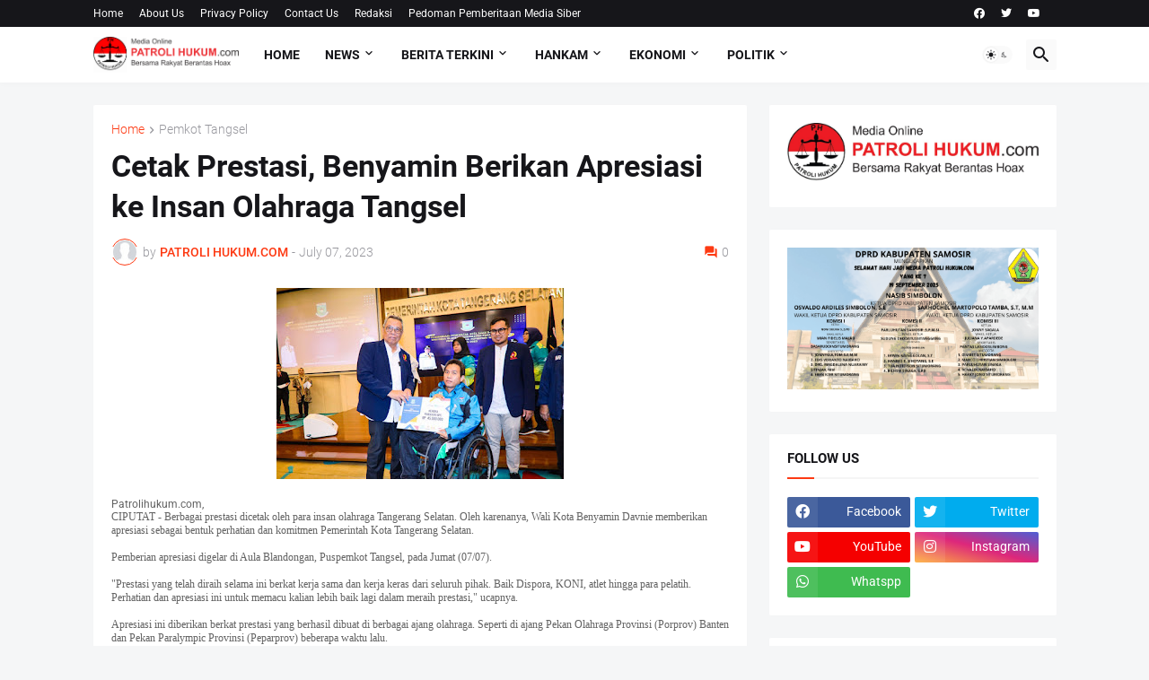

--- FILE ---
content_type: text/html; charset=UTF-8
request_url: https://www.patrolihukum.com/b/stats?style=WHITE_TRANSPARENT&timeRange=ALL_TIME&token=APq4FmCf6aHTlSBAxE5hWG0a95L9mlGSN9N1lDsFyDwShHNG1S752nr759JtJAumjkEuPCQNwdqbdiCZeraiC25QW6MsLtnJsw
body_size: 37
content:
{"total":884725,"sparklineOptions":{"backgroundColor":{"fillOpacity":0.1,"fill":"#ffffff"},"series":[{"areaOpacity":0.3,"color":"#fff"}]},"sparklineData":[[0,78],[1,42],[2,39],[3,38],[4,38],[5,41],[6,94],[7,44],[8,43],[9,41],[10,37],[11,38],[12,35],[13,68],[14,52],[15,49],[16,49],[17,49],[18,41],[19,40],[20,30],[21,37],[22,49],[23,49],[24,49],[25,71],[26,76],[27,84],[28,99],[29,14]],"nextTickMs":171428}

--- FILE ---
content_type: text/html; charset=utf-8
request_url: https://www.google.com/recaptcha/api2/aframe
body_size: 268
content:
<!DOCTYPE HTML><html><head><meta http-equiv="content-type" content="text/html; charset=UTF-8"></head><body><script nonce="nW058x4ChXcdHfxIPhAWFw">/** Anti-fraud and anti-abuse applications only. See google.com/recaptcha */ try{var clients={'sodar':'https://pagead2.googlesyndication.com/pagead/sodar?'};window.addEventListener("message",function(a){try{if(a.source===window.parent){var b=JSON.parse(a.data);var c=clients[b['id']];if(c){var d=document.createElement('img');d.src=c+b['params']+'&rc='+(localStorage.getItem("rc::a")?sessionStorage.getItem("rc::b"):"");window.document.body.appendChild(d);sessionStorage.setItem("rc::e",parseInt(sessionStorage.getItem("rc::e")||0)+1);localStorage.setItem("rc::h",'1768965411687');}}}catch(b){}});window.parent.postMessage("_grecaptcha_ready", "*");}catch(b){}</script></body></html>